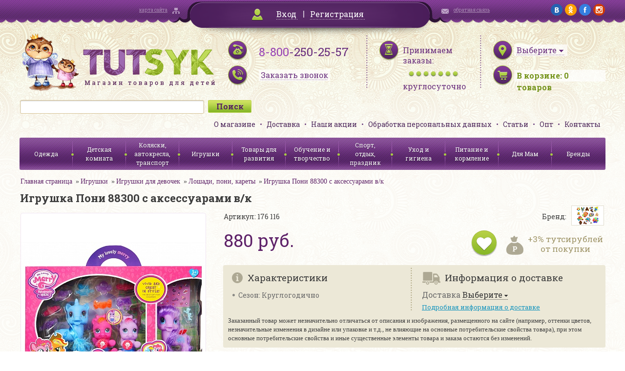

--- FILE ---
content_type: text/html; charset=UTF-8
request_url: http://www.tutsyk.ru/bitrix/components/bitrix/catalog.bigdata.products/ajax.php?AJAX_ITEMS=undefined&RID=undefined
body_size: 359
content:
<!--'start_frame_cache_Zz2YMH'-->
<script type="application/javascript">
	BX.cookie_prefix = 'BITRIX_SM';
	BX.cookie_domain = '';
	BX.current_server_time = '1768961267';

	BX.ready(function(){
		bx_rcm_recommendation_event_attaching(BX('bigdata_recommeded_products_1126648288_items'));
	});

</script>

<!--'end_frame_cache_Zz2YMH'-->